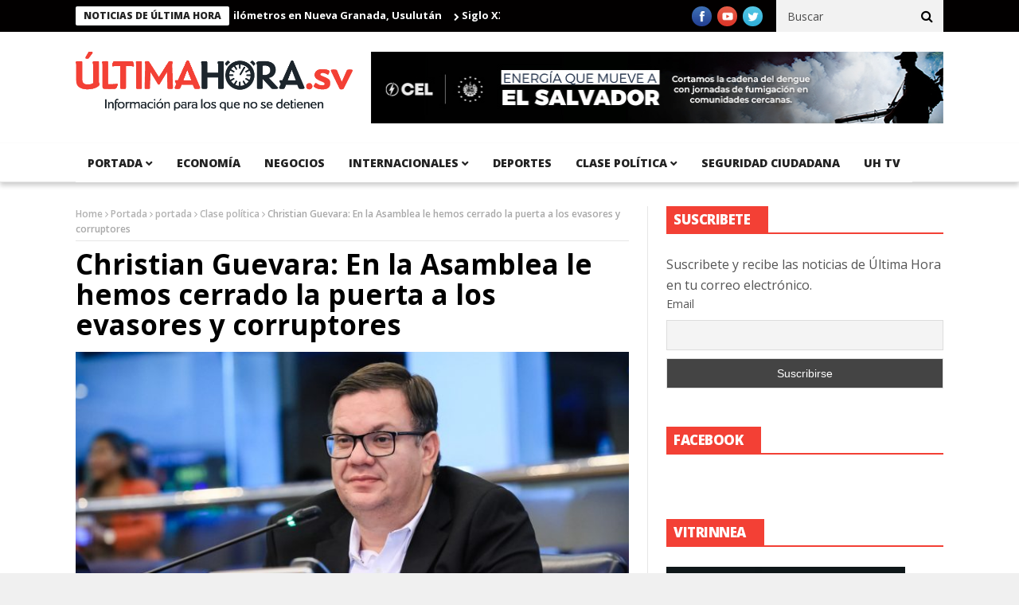

--- FILE ---
content_type: text/html; charset=UTF-8
request_url: https://ultimahora.sv/christian-guevara-en-la-asamblea-le-hemos-cerrado-la-puerta-a-los-evasores-y-corruptores/
body_size: 13208
content:
<!DOCTYPE html>
<!--[if lt IE 7 ]><html class="ie ie6" lang="es"> <![endif]-->
<!--[if IE 7 ]><html class="ie ie7" lang="es"> <![endif]-->
<!--[if IE 8 ]><html class="ie ie8" lang="es"> <![endif]-->
<!--[if IE 9 ]><html class="ie ie9" lang="es"> <![endif]-->
<!--[if !(IE)]><!--><html lang="es"> <!--<![endif]-->
<head>
      <!-- Basic Page Needs
  	  ================================================== -->
	<meta charset="UTF-8" />
	<meta http-equiv="content-type" content="text/html; charset=UTF-8">
	<meta name="google-site-verification" content="ZQJtqEXDtnLNfUq7NMh4SoV3UoObJSgKDNlNxYG2AZ4" />
    <meta property="fb:pages" content="1524382234487630">
    <title>Christian Guevara: En la Asamblea le hemos cerrado la puerta a los evasores y corruptores | </title>
        <!-- Mobile Specific Metas
  		================================================== -->
           <meta name="viewport" content="width=device-width, initial-scale=1.0">
        <!-- Favicons
        ================================================== -->
                    <link rel="shortcut icon" href="https://ultimahora.sv/wp-content/uploads/2016/10/faviconuh.png" type="image/x-icon" />       
    
				<meta property="og:image" content="https://ultimahora.sv/wp-content/uploads/2023/09/20230905_202725-1.jpg" />		
			<title>Christian Guevara: En la Asamblea le hemos cerrado la puerta a los evasores y corruptores</title>
<meta name='robots' content='max-image-preview:large' />
<link rel='dns-prefetch' href='//platform.twitter.com' />
<link rel='dns-prefetch' href='//fonts.googleapis.com' />
<link rel="alternate" type="application/rss+xml" title=" &raquo; Feed" href="https://ultimahora.sv/feed/" />
<script type="text/javascript">
window._wpemojiSettings = {"baseUrl":"https:\/\/s.w.org\/images\/core\/emoji\/14.0.0\/72x72\/","ext":".png","svgUrl":"https:\/\/s.w.org\/images\/core\/emoji\/14.0.0\/svg\/","svgExt":".svg","source":{"concatemoji":"https:\/\/ultimahora.sv\/wp-includes\/js\/wp-emoji-release.min.js?ver=6.2.8"}};
/*! This file is auto-generated */
!function(e,a,t){var n,r,o,i=a.createElement("canvas"),p=i.getContext&&i.getContext("2d");function s(e,t){p.clearRect(0,0,i.width,i.height),p.fillText(e,0,0);e=i.toDataURL();return p.clearRect(0,0,i.width,i.height),p.fillText(t,0,0),e===i.toDataURL()}function c(e){var t=a.createElement("script");t.src=e,t.defer=t.type="text/javascript",a.getElementsByTagName("head")[0].appendChild(t)}for(o=Array("flag","emoji"),t.supports={everything:!0,everythingExceptFlag:!0},r=0;r<o.length;r++)t.supports[o[r]]=function(e){if(p&&p.fillText)switch(p.textBaseline="top",p.font="600 32px Arial",e){case"flag":return s("\ud83c\udff3\ufe0f\u200d\u26a7\ufe0f","\ud83c\udff3\ufe0f\u200b\u26a7\ufe0f")?!1:!s("\ud83c\uddfa\ud83c\uddf3","\ud83c\uddfa\u200b\ud83c\uddf3")&&!s("\ud83c\udff4\udb40\udc67\udb40\udc62\udb40\udc65\udb40\udc6e\udb40\udc67\udb40\udc7f","\ud83c\udff4\u200b\udb40\udc67\u200b\udb40\udc62\u200b\udb40\udc65\u200b\udb40\udc6e\u200b\udb40\udc67\u200b\udb40\udc7f");case"emoji":return!s("\ud83e\udef1\ud83c\udffb\u200d\ud83e\udef2\ud83c\udfff","\ud83e\udef1\ud83c\udffb\u200b\ud83e\udef2\ud83c\udfff")}return!1}(o[r]),t.supports.everything=t.supports.everything&&t.supports[o[r]],"flag"!==o[r]&&(t.supports.everythingExceptFlag=t.supports.everythingExceptFlag&&t.supports[o[r]]);t.supports.everythingExceptFlag=t.supports.everythingExceptFlag&&!t.supports.flag,t.DOMReady=!1,t.readyCallback=function(){t.DOMReady=!0},t.supports.everything||(n=function(){t.readyCallback()},a.addEventListener?(a.addEventListener("DOMContentLoaded",n,!1),e.addEventListener("load",n,!1)):(e.attachEvent("onload",n),a.attachEvent("onreadystatechange",function(){"complete"===a.readyState&&t.readyCallback()})),(e=t.source||{}).concatemoji?c(e.concatemoji):e.wpemoji&&e.twemoji&&(c(e.twemoji),c(e.wpemoji)))}(window,document,window._wpemojiSettings);
</script>
<!-- ultimahora.sv is managing ads with Advanced Ads 1.23.2 – https://wpadvancedads.com/ --><script>
						advanced_ads_ready=function(){var fns=[],listener,doc=typeof document==="object"&&document,hack=doc&&doc.documentElement.doScroll,domContentLoaded="DOMContentLoaded",loaded=doc&&(hack?/^loaded|^c/:/^loaded|^i|^c/).test(doc.readyState);if(!loaded&&doc){listener=function(){doc.removeEventListener(domContentLoaded,listener);window.removeEventListener("load",listener);loaded=1;while(listener=fns.shift())listener()};doc.addEventListener(domContentLoaded,listener);window.addEventListener("load",listener)}return function(fn){loaded?setTimeout(fn,0):fns.push(fn)}}();
						</script>
		<style type="text/css">
img.wp-smiley,
img.emoji {
	display: inline !important;
	border: none !important;
	box-shadow: none !important;
	height: 1em !important;
	width: 1em !important;
	margin: 0 0.07em !important;
	vertical-align: -0.1em !important;
	background: none !important;
	padding: 0 !important;
}
</style>
	<link rel="stylesheet" type="text/css" href="https://ultimahora.sv/wp-content/cache/minify/1e7f1.css" media="all" />

<link rel='stylesheet' id='twb-open-sans-css' href='https://fonts.googleapis.com/css?family=Open+Sans%3A300%2C400%2C500%2C600%2C700%2C800&#038;display=swap&#038;ver=6.2.8' type='text/css' media='all' />
<link rel="stylesheet" type="text/css" href="https://ultimahora.sv/wp-content/cache/minify/16b4b.css" media="all" />



<style id='global-styles-inline-css' type='text/css'>
body{--wp--preset--color--black: #000000;--wp--preset--color--cyan-bluish-gray: #abb8c3;--wp--preset--color--white: #ffffff;--wp--preset--color--pale-pink: #f78da7;--wp--preset--color--vivid-red: #cf2e2e;--wp--preset--color--luminous-vivid-orange: #ff6900;--wp--preset--color--luminous-vivid-amber: #fcb900;--wp--preset--color--light-green-cyan: #7bdcb5;--wp--preset--color--vivid-green-cyan: #00d084;--wp--preset--color--pale-cyan-blue: #8ed1fc;--wp--preset--color--vivid-cyan-blue: #0693e3;--wp--preset--color--vivid-purple: #9b51e0;--wp--preset--gradient--vivid-cyan-blue-to-vivid-purple: linear-gradient(135deg,rgba(6,147,227,1) 0%,rgb(155,81,224) 100%);--wp--preset--gradient--light-green-cyan-to-vivid-green-cyan: linear-gradient(135deg,rgb(122,220,180) 0%,rgb(0,208,130) 100%);--wp--preset--gradient--luminous-vivid-amber-to-luminous-vivid-orange: linear-gradient(135deg,rgba(252,185,0,1) 0%,rgba(255,105,0,1) 100%);--wp--preset--gradient--luminous-vivid-orange-to-vivid-red: linear-gradient(135deg,rgba(255,105,0,1) 0%,rgb(207,46,46) 100%);--wp--preset--gradient--very-light-gray-to-cyan-bluish-gray: linear-gradient(135deg,rgb(238,238,238) 0%,rgb(169,184,195) 100%);--wp--preset--gradient--cool-to-warm-spectrum: linear-gradient(135deg,rgb(74,234,220) 0%,rgb(151,120,209) 20%,rgb(207,42,186) 40%,rgb(238,44,130) 60%,rgb(251,105,98) 80%,rgb(254,248,76) 100%);--wp--preset--gradient--blush-light-purple: linear-gradient(135deg,rgb(255,206,236) 0%,rgb(152,150,240) 100%);--wp--preset--gradient--blush-bordeaux: linear-gradient(135deg,rgb(254,205,165) 0%,rgb(254,45,45) 50%,rgb(107,0,62) 100%);--wp--preset--gradient--luminous-dusk: linear-gradient(135deg,rgb(255,203,112) 0%,rgb(199,81,192) 50%,rgb(65,88,208) 100%);--wp--preset--gradient--pale-ocean: linear-gradient(135deg,rgb(255,245,203) 0%,rgb(182,227,212) 50%,rgb(51,167,181) 100%);--wp--preset--gradient--electric-grass: linear-gradient(135deg,rgb(202,248,128) 0%,rgb(113,206,126) 100%);--wp--preset--gradient--midnight: linear-gradient(135deg,rgb(2,3,129) 0%,rgb(40,116,252) 100%);--wp--preset--duotone--dark-grayscale: url('#wp-duotone-dark-grayscale');--wp--preset--duotone--grayscale: url('#wp-duotone-grayscale');--wp--preset--duotone--purple-yellow: url('#wp-duotone-purple-yellow');--wp--preset--duotone--blue-red: url('#wp-duotone-blue-red');--wp--preset--duotone--midnight: url('#wp-duotone-midnight');--wp--preset--duotone--magenta-yellow: url('#wp-duotone-magenta-yellow');--wp--preset--duotone--purple-green: url('#wp-duotone-purple-green');--wp--preset--duotone--blue-orange: url('#wp-duotone-blue-orange');--wp--preset--font-size--small: 13px;--wp--preset--font-size--medium: 20px;--wp--preset--font-size--large: 36px;--wp--preset--font-size--x-large: 42px;--wp--preset--spacing--20: 0.44rem;--wp--preset--spacing--30: 0.67rem;--wp--preset--spacing--40: 1rem;--wp--preset--spacing--50: 1.5rem;--wp--preset--spacing--60: 2.25rem;--wp--preset--spacing--70: 3.38rem;--wp--preset--spacing--80: 5.06rem;--wp--preset--shadow--natural: 6px 6px 9px rgba(0, 0, 0, 0.2);--wp--preset--shadow--deep: 12px 12px 50px rgba(0, 0, 0, 0.4);--wp--preset--shadow--sharp: 6px 6px 0px rgba(0, 0, 0, 0.2);--wp--preset--shadow--outlined: 6px 6px 0px -3px rgba(255, 255, 255, 1), 6px 6px rgba(0, 0, 0, 1);--wp--preset--shadow--crisp: 6px 6px 0px rgba(0, 0, 0, 1);}:where(.is-layout-flex){gap: 0.5em;}body .is-layout-flow > .alignleft{float: left;margin-inline-start: 0;margin-inline-end: 2em;}body .is-layout-flow > .alignright{float: right;margin-inline-start: 2em;margin-inline-end: 0;}body .is-layout-flow > .aligncenter{margin-left: auto !important;margin-right: auto !important;}body .is-layout-constrained > .alignleft{float: left;margin-inline-start: 0;margin-inline-end: 2em;}body .is-layout-constrained > .alignright{float: right;margin-inline-start: 2em;margin-inline-end: 0;}body .is-layout-constrained > .aligncenter{margin-left: auto !important;margin-right: auto !important;}body .is-layout-constrained > :where(:not(.alignleft):not(.alignright):not(.alignfull)){max-width: var(--wp--style--global--content-size);margin-left: auto !important;margin-right: auto !important;}body .is-layout-constrained > .alignwide{max-width: var(--wp--style--global--wide-size);}body .is-layout-flex{display: flex;}body .is-layout-flex{flex-wrap: wrap;align-items: center;}body .is-layout-flex > *{margin: 0;}:where(.wp-block-columns.is-layout-flex){gap: 2em;}.has-black-color{color: var(--wp--preset--color--black) !important;}.has-cyan-bluish-gray-color{color: var(--wp--preset--color--cyan-bluish-gray) !important;}.has-white-color{color: var(--wp--preset--color--white) !important;}.has-pale-pink-color{color: var(--wp--preset--color--pale-pink) !important;}.has-vivid-red-color{color: var(--wp--preset--color--vivid-red) !important;}.has-luminous-vivid-orange-color{color: var(--wp--preset--color--luminous-vivid-orange) !important;}.has-luminous-vivid-amber-color{color: var(--wp--preset--color--luminous-vivid-amber) !important;}.has-light-green-cyan-color{color: var(--wp--preset--color--light-green-cyan) !important;}.has-vivid-green-cyan-color{color: var(--wp--preset--color--vivid-green-cyan) !important;}.has-pale-cyan-blue-color{color: var(--wp--preset--color--pale-cyan-blue) !important;}.has-vivid-cyan-blue-color{color: var(--wp--preset--color--vivid-cyan-blue) !important;}.has-vivid-purple-color{color: var(--wp--preset--color--vivid-purple) !important;}.has-black-background-color{background-color: var(--wp--preset--color--black) !important;}.has-cyan-bluish-gray-background-color{background-color: var(--wp--preset--color--cyan-bluish-gray) !important;}.has-white-background-color{background-color: var(--wp--preset--color--white) !important;}.has-pale-pink-background-color{background-color: var(--wp--preset--color--pale-pink) !important;}.has-vivid-red-background-color{background-color: var(--wp--preset--color--vivid-red) !important;}.has-luminous-vivid-orange-background-color{background-color: var(--wp--preset--color--luminous-vivid-orange) !important;}.has-luminous-vivid-amber-background-color{background-color: var(--wp--preset--color--luminous-vivid-amber) !important;}.has-light-green-cyan-background-color{background-color: var(--wp--preset--color--light-green-cyan) !important;}.has-vivid-green-cyan-background-color{background-color: var(--wp--preset--color--vivid-green-cyan) !important;}.has-pale-cyan-blue-background-color{background-color: var(--wp--preset--color--pale-cyan-blue) !important;}.has-vivid-cyan-blue-background-color{background-color: var(--wp--preset--color--vivid-cyan-blue) !important;}.has-vivid-purple-background-color{background-color: var(--wp--preset--color--vivid-purple) !important;}.has-black-border-color{border-color: var(--wp--preset--color--black) !important;}.has-cyan-bluish-gray-border-color{border-color: var(--wp--preset--color--cyan-bluish-gray) !important;}.has-white-border-color{border-color: var(--wp--preset--color--white) !important;}.has-pale-pink-border-color{border-color: var(--wp--preset--color--pale-pink) !important;}.has-vivid-red-border-color{border-color: var(--wp--preset--color--vivid-red) !important;}.has-luminous-vivid-orange-border-color{border-color: var(--wp--preset--color--luminous-vivid-orange) !important;}.has-luminous-vivid-amber-border-color{border-color: var(--wp--preset--color--luminous-vivid-amber) !important;}.has-light-green-cyan-border-color{border-color: var(--wp--preset--color--light-green-cyan) !important;}.has-vivid-green-cyan-border-color{border-color: var(--wp--preset--color--vivid-green-cyan) !important;}.has-pale-cyan-blue-border-color{border-color: var(--wp--preset--color--pale-cyan-blue) !important;}.has-vivid-cyan-blue-border-color{border-color: var(--wp--preset--color--vivid-cyan-blue) !important;}.has-vivid-purple-border-color{border-color: var(--wp--preset--color--vivid-purple) !important;}.has-vivid-cyan-blue-to-vivid-purple-gradient-background{background: var(--wp--preset--gradient--vivid-cyan-blue-to-vivid-purple) !important;}.has-light-green-cyan-to-vivid-green-cyan-gradient-background{background: var(--wp--preset--gradient--light-green-cyan-to-vivid-green-cyan) !important;}.has-luminous-vivid-amber-to-luminous-vivid-orange-gradient-background{background: var(--wp--preset--gradient--luminous-vivid-amber-to-luminous-vivid-orange) !important;}.has-luminous-vivid-orange-to-vivid-red-gradient-background{background: var(--wp--preset--gradient--luminous-vivid-orange-to-vivid-red) !important;}.has-very-light-gray-to-cyan-bluish-gray-gradient-background{background: var(--wp--preset--gradient--very-light-gray-to-cyan-bluish-gray) !important;}.has-cool-to-warm-spectrum-gradient-background{background: var(--wp--preset--gradient--cool-to-warm-spectrum) !important;}.has-blush-light-purple-gradient-background{background: var(--wp--preset--gradient--blush-light-purple) !important;}.has-blush-bordeaux-gradient-background{background: var(--wp--preset--gradient--blush-bordeaux) !important;}.has-luminous-dusk-gradient-background{background: var(--wp--preset--gradient--luminous-dusk) !important;}.has-pale-ocean-gradient-background{background: var(--wp--preset--gradient--pale-ocean) !important;}.has-electric-grass-gradient-background{background: var(--wp--preset--gradient--electric-grass) !important;}.has-midnight-gradient-background{background: var(--wp--preset--gradient--midnight) !important;}.has-small-font-size{font-size: var(--wp--preset--font-size--small) !important;}.has-medium-font-size{font-size: var(--wp--preset--font-size--medium) !important;}.has-large-font-size{font-size: var(--wp--preset--font-size--large) !important;}.has-x-large-font-size{font-size: var(--wp--preset--font-size--x-large) !important;}
.wp-block-navigation a:where(:not(.wp-element-button)){color: inherit;}
:where(.wp-block-columns.is-layout-flex){gap: 2em;}
.wp-block-pullquote{font-size: 1.5em;line-height: 1.6;}
</style>
<link rel="stylesheet" type="text/css" href="https://ultimahora.sv/wp-content/cache/minify/a03b1.css" media="all" />








<link rel='stylesheet' id='nanomag_fonts_url-css' href='//fonts.googleapis.com/css?family=Open+Sans%3A300%2C400%2C600%2C700%2C800%2C900%2C400italic%2C700italic%2C900italic%7COpen+Sans%3A300%2C400%2C600%2C700%2C800%2C900%2C400italic%2C700italic%2C900italic%7COpen+Sans%3A300%2C400%2C600%2C700%2C800%2C900%2C400italic%2C700italic%2C900italic%7COpen+Sans%3A300%2C400%2C600%2C700%2C800%2C900%2C400italic%2C700italic%2C900italic%7C&#038;subset=latin%2Clatin-ext%2Ccyrillic%2Ccyrillic-ext%2Cgreek%2Cgreek-ext%2Cvietnamese&#038;ver=1.0.0' type='text/css' media='all' />
<link rel="stylesheet" type="text/css" href="https://ultimahora.sv/wp-content/cache/minify/56573.css" media="all" />







<link rel='stylesheet' id='nanomag_custom-style-css' href='https://ultimahora.sv/wp-content/themes/nanomag/custom_style.php?ver=1.6' type='text/css' media='all' />
<link rel="stylesheet" type="text/css" href="https://ultimahora.sv/wp-content/cache/minify/de886.css" media="all" />

<script type='text/javascript' id='jquery-core-js-extra'>
/* <![CDATA[ */
var user_review_script = {"post_id":"283086","ajaxurl":"https:\/\/ultimahora.sv\/wp-admin\/admin-ajax.php"};
/* ]]> */
</script>
<script type="text/javascript" src="https://ultimahora.sv/wp-content/cache/minify/4a4fb.js"></script>



<script type='text/javascript' id='twbbwg-global-js-extra'>
/* <![CDATA[ */
var twb = {"nonce":"f7f87888b4","ajax_url":"https:\/\/ultimahora.sv\/wp-admin\/admin-ajax.php","plugin_url":"https:\/\/ultimahora.sv\/wp-content\/plugins\/photo-gallery\/booster","href":"https:\/\/ultimahora.sv\/wp-admin\/admin.php?page=twbbwg_photo-gallery"};
var twb = {"nonce":"f7f87888b4","ajax_url":"https:\/\/ultimahora.sv\/wp-admin\/admin-ajax.php","plugin_url":"https:\/\/ultimahora.sv\/wp-content\/plugins\/photo-gallery\/booster","href":"https:\/\/ultimahora.sv\/wp-admin\/admin.php?page=twbbwg_photo-gallery"};
/* ]]> */
</script>
<script type="text/javascript" src="https://ultimahora.sv/wp-content/cache/minify/1536c.js"></script>





<script type='text/javascript' id='bwg_frontend-js-extra'>
/* <![CDATA[ */
var bwg_objectsL10n = {"bwg_field_required":"este campo es obligatorio.","bwg_mail_validation":"Esta no es una direcci\u00f3n de correo electr\u00f3nico v\u00e1lida.","bwg_search_result":"No hay im\u00e1genes que coincidan con tu b\u00fasqueda.","bwg_select_tag":"Seleccionar la etiqueta","bwg_order_by":"Ordenar por","bwg_search":"Buscar","bwg_show_ecommerce":"Mostrar el comercio electr\u00f3nico","bwg_hide_ecommerce":"Ocultar el comercio electr\u00f3nico","bwg_show_comments":"Restaurar","bwg_hide_comments":"Ocultar comentarios","bwg_restore":"Restaurar","bwg_maximize":"Maximizar","bwg_fullscreen":"Pantalla completa","bwg_exit_fullscreen":"Salir de pantalla completa","bwg_search_tag":"BUSCAR...","bwg_tag_no_match":"No se han encontrado etiquetas","bwg_all_tags_selected":"Todas las etiquetas seleccionadas","bwg_tags_selected":"etiqueta seleccionada","play":"Reproducir","pause":"Pausa","is_pro":"","bwg_play":"Reproducir","bwg_pause":"Pausa","bwg_hide_info":"Anterior informaci\u00f3n","bwg_show_info":"Mostrar info","bwg_hide_rating":"Ocultar las valoraciones","bwg_show_rating":"Mostrar la valoraci\u00f3n","ok":"Aceptar","cancel":"Cancelar","select_all":"Seleccionar todo","lazy_load":"0","lazy_loader":"https:\/\/ultimahora.sv\/wp-content\/plugins\/photo-gallery\/images\/ajax_loader.png","front_ajax":"0","bwg_tag_see_all":"Ver todas las etiquetas","bwg_tag_see_less":"Ver menos etiquetas"};
/* ]]> */
</script>
<script type="text/javascript" src="https://ultimahora.sv/wp-content/cache/minify/0b6d0.js"></script>


<link rel="https://api.w.org/" href="https://ultimahora.sv/wp-json/" /><link rel="alternate" type="application/json" href="https://ultimahora.sv/wp-json/wp/v2/posts/283086" /><link rel="EditURI" type="application/rsd+xml" title="RSD" href="https://ultimahora.sv/xmlrpc.php?rsd" />
<link rel="wlwmanifest" type="application/wlwmanifest+xml" href="https://ultimahora.sv/wp-includes/wlwmanifest.xml" />
<meta name="generator" content="WordPress 6.2.8" />
<link rel="canonical" href="https://ultimahora.sv/christian-guevara-en-la-asamblea-le-hemos-cerrado-la-puerta-a-los-evasores-y-corruptores/" />
<link rel='shortlink' href='https://ultimahora.sv/?p=283086' />
<link rel="alternate" type="application/json+oembed" href="https://ultimahora.sv/wp-json/oembed/1.0/embed?url=https%3A%2F%2Fultimahora.sv%2Fchristian-guevara-en-la-asamblea-le-hemos-cerrado-la-puerta-a-los-evasores-y-corruptores%2F" />
<link rel="alternate" type="text/xml+oembed" href="https://ultimahora.sv/wp-json/oembed/1.0/embed?url=https%3A%2F%2Fultimahora.sv%2Fchristian-guevara-en-la-asamblea-le-hemos-cerrado-la-puerta-a-los-evasores-y-corruptores%2F&#038;format=xml" />
<!-- afb Instant Articles -->
			<meta property="fb:pages" content="1524382234487630" /><!--[if lt IE 9]><script src="http://html5shim.googlecode.com/svn/trunk/html5.js"></script><![endif]-->
    <meta name="twitter:widgets:link-color" content="#000000" /><meta name="twitter:widgets:border-color" content="#000000" /><meta name="twitter:partner" content="tfwp" />
<meta name="twitter:card" content="summary" /><meta name="twitter:title" content="Christian Guevara: En la Asamblea le hemos cerrado la puerta a los evasores y corruptores" /><meta name="twitter:site" content="@ultimahsv" /><meta name="twitter:description" content="El diputado y jefe de fracción de Nuevas Ideas, Christian Guevara, aseguró que en la Asamblea Legislativa continuarán combatiendo a los evasores y corruptos, reafirmando una vez más su compromiso por erradicar las prácticas ilegales de los gobiernos anteriores. &quot;Les dije como candidato que íbamos a cerrarle la puerta a los evasores y a los&hellip;" /><meta name="twitter:image" content="https://ultimahora.sv/wp-content/uploads/2023/09/20230905_202725-1.jpg" />
<!-- <script async src="//pagead2.googlesyndication.com/pagead/js/adsbygoogle.js"></script>
<script>
     (adsbygoogle = window.adsbygoogle || []).push({
          google_ad_client: "ca-pub-2104763040190014",
          enable_page_level_ads: true
     });
</script> -->
<script async src="https://pagead2.googlesyndication.com/pagead/js/adsbygoogle.js?client=ca-pub-9742836087147935"
     crossorigin="anonymous"></script>
	
	<script async src="https://pagead2.googlesyndication.com/pagead/js/adsbygoogle.js?client=ca-pub-3096748398401924"
     crossorigin="anonymous"></script><!-- end head -->
</head>
<body class="post-template-default single single-post postid-283086 single-format-standard magazine_default_layout aa-prefix-ultim-" itemscope="itemscope" itemtype="http://schema.org/WebPage">
   
<div id="sb-site" class="body_wraper_full">     			

        <!-- Start header -->

<!-- Header6 layout --> 

<header class="header-wraper theme_header_style_5">

<div class="header_top_wrapper">
<div class="row">
<div class="six columns header-top-left-bar">

              <div class="news_ticker_wrapper">
<div class="row">
<div class="twelve columns">
  <div id="ticker">
  <div class="tickerfloat_wrapper"><div class="tickerfloat">Noticias de Última Hora</div></div>
   <div class="marquee" id="mycrawler">
           
       <div>
        <span class="ticker_dot"><i class="fa fa-chevron-right"></i></span><a class="ticker_title" href="https://ultimahora.sv/dom-moderniza-calle-de-12-kilometros-en-nueva-granada-usulutan/">DOM moderniza calle de 12 kilómetros en Nueva Granada, Usulután</a>
      </div>

            
       <div>
        <span class="ticker_dot"><i class="fa fa-chevron-right"></i></span><a class="ticker_title" href="https://ultimahora.sv/siglo-xxi-presidente-bukele-tiene-respaldo-de-mas-del-90-de-la-poblacion/">Siglo XXI: Presidente Bukele tiene respaldo de más del 90 % de la población</a>
      </div>

            
       <div>
        <span class="ticker_dot"><i class="fa fa-chevron-right"></i></span><a class="ticker_title" href="https://ultimahora.sv/movimiento-de-carga-en-el-puerto-de-acajutla-crecio-11-2-durante-2025/">Movimiento de carga en el Puerto de Acajutla creció 11.2 % durante 2025</a>
      </div>

            
       <div>
        <span class="ticker_dot"><i class="fa fa-chevron-right"></i></span><a class="ticker_title" href="https://ultimahora.sv/mas-de-4000-familias-del-canton-los-toles-seran-beneficiadas-con-nuevas-vias/">Más de 4,000 familias del cantón Los Toles serán beneficiadas con nuevas vías</a>
      </div>

            
       <div>
        <span class="ticker_dot"><i class="fa fa-chevron-right"></i></span><a class="ticker_title" href="https://ultimahora.sv/ee-uu-congela-tramites-de-visa-de-migrantes-a-75-paises-el-salvador-ha-sido-excluido/">EE. UU. congela trámites de visa de migrantes a 75 países, El Salvador ha sido excluido</a>
      </div>

            
       <div>
        <span class="ticker_dot"><i class="fa fa-chevron-right"></i></span><a class="ticker_title" href="https://ultimahora.sv/dom-construye-moderna-escuela-en-canton-el-pezote-santa-ana-este/">DOM construye moderna escuela en cantón El Pezote, Santa Ana Este</a>
      </div>

            
       <div>
        <span class="ticker_dot"><i class="fa fa-chevron-right"></i></span><a class="ticker_title" href="https://ultimahora.sv/reconstruccion-del-parque-de-cara-sucia-beneficiara-a-mas-de-45-mil-habitantes/">Reconstrucción del parque de Cara Sucia beneficiará a más de 45 mil habitantes</a>
      </div>

            
       <div>
        <span class="ticker_dot"><i class="fa fa-chevron-right"></i></span><a class="ticker_title" href="https://ultimahora.sv/presidente-bukele-participa-en-colocacion-de-primera-piedra-en-mega-carcel-de-costa-rica/">Presidente Bukele participa en colocación de primera piedra en mega cárcel de Costa Rica</a>
      </div>

            
       <div>
        <span class="ticker_dot"><i class="fa fa-chevron-right"></i></span><a class="ticker_title" href="https://ultimahora.sv/red-de-agromercados-crecera-con-10-nuevas-plazas-para-impulsar-precios-accesibles-en-zonas-rurales/">Red de agromercados crecerá con 10 nuevas plazas para impulsar precios accesibles en zonas rurales</a>
      </div>

            
       <div>
        <span class="ticker_dot"><i class="fa fa-chevron-right"></i></span><a class="ticker_title" href="https://ultimahora.sv/siete-capturados-por-fraude-de-95-mil-contra-entidad-financiera-en-el-oriente-del-pais/">Siete capturados por fraude de $95 mil contra entidad financiera en el oriente del país</a>
      </div>

                
        </div>
        </div>
    
</div>

</div>
</div>
    
</div>

<div class="six columns header-top-right-bar">

<a class="open toggle-lef sb-toggle-left navbar-left" href="#nav">
        <div class="navicon-line"></div>
        <div class="navicon-line"></div>
        <div class="navicon-line"></div>
        </a>
      <div id="search_block_top">
    <form id="searchbox" action="https://ultimahora.sv/" method="GET" role="search">
        <p>
            <input type="text" id="search_query_top" name="s" class="search_query ac_input" value="" placeholder="Buscar">
           <button type="submit"><i class="fa fa-search"></i></button>
    </p>
    </form>
    <span>Search</span>
    <div class="clearfix"></div>
</div>


  
    <ul class="social-icons-list top-bar-social">
      <li><a href="https://www.facebook.com/ultimahsv" target="_blank"><img src="https://ultimahora.sv/wp-content/themes/nanomag/img/icons/facebook.png" alt="Facebook"></a></li>                    <li><a href="https://www.youtube.com/channel/UCxD1dNdPTM7LxkghZ_5wFrA" target="_blank"><img src="https://ultimahora.sv/wp-content/themes/nanomag/img/icons/youtube.png" alt="Youtube"></a></li>                    <li><a href="https://twitter.com/ultimahsv" target="_blank"><img src="https://ultimahora.sv/wp-content/themes/nanomag/img/icons/twitter.png" alt="Twitter"></a></li>                                                     </ul>  
      
<div class="clearfix"></div>
</div>

</div>
</div>

 
        
 <div class="header_main_wrapper"> 
        <div class="row">
    <div class="four columns header-top-left">
    
      <!-- begin logo -->
                           
                           
                                <a href="https://ultimahora.sv/">
                                                                           
                                        <img src="https://ultimahora.sv/wp-content/uploads/2016/09/logofront.png" alt="Un periódico con información para los que no se detienen" id="theme_logo_img" />
                                                                    </a>
                            
                            <!-- end logo -->
    </div>
        <div class="eight columns header-top-right">  
  
<figure class="wp-block-image size-full"><img decoding="async" loading="lazy" width="728" height="90" src="https://ultimahora.sv/wp-content/uploads/2025/05/CEL-EMES-728x90-2.jpg" alt="" class="wp-image-300426" srcset="https://ultimahora.sv/wp-content/uploads/2025/05/CEL-EMES-728x90-2.jpg 728w, https://ultimahora.sv/wp-content/uploads/2025/05/CEL-EMES-728x90-2-300x37.jpg 300w" sizes="(max-width: 728px) 100vw, 728px" /></figure>
    </div>
        
</div>

</div>

                
<!-- end header, logo, top ads -->

              
<!-- Start Main menu -->
<div id="menu_wrapper" class="menu_wrapper ">
<div class="menu_border_top_full"></div>
<div class="row">
    <div class="main_menu twelve columns"> 
        <div class="menu_border_top"></div>
                            <!-- main menu -->
                           
  <div class="menu-primary-container main-menu">
<ul id="mainmenu" class="sf-menu"><li id="menu-item-17" class="megamenu columns-3 color-2 menu-item menu-item-type-taxonomy menu-item-object-category current-post-ancestor menu-item-has-children"><a href="https://ultimahora.sv/category/portada/portada-portada/">portada<span class="border-menu"></span></a><ul class="sub-menu">	<li id="menu-item-20" class="megamenu columns-3 color-2 menu-item menu-item-type-taxonomy menu-item-object-category"><a href="https://ultimahora.sv/category/portada/portada-portada/politica/">Política<span class="border-menu"></span></a></li>

					</ul></li>
<li id="menu-item-14" class="megamenu columns-3 color-2 menu-item menu-item-type-taxonomy menu-item-object-category"><a href="https://ultimahora.sv/category/economia/">Economía<span class="border-menu"></span></a></li>
<li id="menu-item-7913" class="menu-item menu-item-type-taxonomy menu-item-object-category"><a href="https://ultimahora.sv/category/negocios/">Negocios<span class="border-menu"></span></a></li>
<li id="menu-item-16" class="megamenu columns-3 color-2 menu-item menu-item-type-taxonomy menu-item-object-category menu-item-has-children"><a href="https://ultimahora.sv/category/internacionales/">Internacionales<span class="border-menu"></span></a><ul class="sub-menu">	<li id="menu-item-25" class="megamenu columns-3 color-2 menu-item menu-item-type-taxonomy menu-item-object-category"><a href="https://ultimahora.sv/category/internacionales/entretenimiento/">Entretenimiento<span class="border-menu"></span></a></li>
	<li id="menu-item-22" class="megamenu columns-3 color-2 menu-item menu-item-type-taxonomy menu-item-object-category"><a href="https://ultimahora.sv/category/internacionales/tecnologia/">Tecnología<span class="border-menu"></span></a></li>

					</ul></li>
<li id="menu-item-24" class="megamenu columns-3 color-2 menu-item menu-item-type-taxonomy menu-item-object-category"><a href="https://ultimahora.sv/category/internacionales/deportes/">Deportes<span class="border-menu"></span></a></li>
<li id="menu-item-13" class="megamenu columns-3 color-2 menu-item menu-item-type-taxonomy menu-item-object-category current-post-ancestor current-menu-parent current-post-parent menu-item-has-children"><a href="https://ultimahora.sv/category/portada/portada-portada/clase-politica/">Clase política<span class="border-menu"></span></a><ul class="sub-menu">	<li id="menu-item-15" class="megamenu columns-3 color-2 menu-item menu-item-type-taxonomy menu-item-object-category"><a href="https://ultimahora.sv/category/editoriales/">Editoriales<span class="border-menu"></span></a></li>
	<li id="menu-item-23" class="megamenu columns-3 color-2 menu-item menu-item-type-taxonomy menu-item-object-category"><a href="https://ultimahora.sv/category/editoriales/especiales/">Especiales<span class="border-menu"></span></a></li>
	<li id="menu-item-26" class="megamenu columns-3 color-2 menu-item menu-item-type-taxonomy menu-item-object-category"><a href="https://ultimahora.sv/category/portada/portada-portada/clase-politica/encuestas/">Encuestas<span class="border-menu"></span></a></li>

					</ul></li>
<li id="menu-item-18" class="megamenu columns-3 color-2 menu-item menu-item-type-taxonomy menu-item-object-category"><a href="https://ultimahora.sv/category/seguridad-ciudadana/">Seguridad ciudadana<span class="border-menu"></span></a></li>
<li id="menu-item-66763" class="menu-item menu-item-type-post_type menu-item-object-page"><a href="https://ultimahora.sv/tv/">UH TV<span class="border-menu"></span></a></li>
</ul><div class="clearfix"></div>
</div>                             
                            <!-- end main menu -->                                                                                   
                        </div>                                           
                    </div>   
                    </div>
            </header>



  
<div id="content_nav">
        <div id="nav">
        <ul id="mobile_menu_slide" class="menu_moble_slide"><li class="megamenu columns-3 color-2 menu-item menu-item-type-taxonomy menu-item-object-category current-post-ancestor menu-item-has-children menu-item-17"><a href="https://ultimahora.sv/category/portada/portada-portada/">portada<span class="border-menu"></span></a>
<ul class="sub-menu">
	<li class="megamenu columns-3 color-2 menu-item menu-item-type-taxonomy menu-item-object-category menu-item-20"><a href="https://ultimahora.sv/category/portada/portada-portada/politica/">Política<span class="border-menu"></span></a></li>
</ul>
</li>
<li class="megamenu columns-3 color-2 menu-item menu-item-type-taxonomy menu-item-object-category menu-item-14"><a href="https://ultimahora.sv/category/economia/">Economía<span class="border-menu"></span></a></li>
<li class="menu-item menu-item-type-taxonomy menu-item-object-category menu-item-7913"><a href="https://ultimahora.sv/category/negocios/">Negocios<span class="border-menu"></span></a></li>
<li class="megamenu columns-3 color-2 menu-item menu-item-type-taxonomy menu-item-object-category menu-item-has-children menu-item-16"><a href="https://ultimahora.sv/category/internacionales/">Internacionales<span class="border-menu"></span></a>
<ul class="sub-menu">
	<li class="megamenu columns-3 color-2 menu-item menu-item-type-taxonomy menu-item-object-category menu-item-25"><a href="https://ultimahora.sv/category/internacionales/entretenimiento/">Entretenimiento<span class="border-menu"></span></a></li>
	<li class="megamenu columns-3 color-2 menu-item menu-item-type-taxonomy menu-item-object-category menu-item-22"><a href="https://ultimahora.sv/category/internacionales/tecnologia/">Tecnología<span class="border-menu"></span></a></li>
</ul>
</li>
<li class="megamenu columns-3 color-2 menu-item menu-item-type-taxonomy menu-item-object-category menu-item-24"><a href="https://ultimahora.sv/category/internacionales/deportes/">Deportes<span class="border-menu"></span></a></li>
<li class="megamenu columns-3 color-2 menu-item menu-item-type-taxonomy menu-item-object-category current-post-ancestor current-menu-parent current-post-parent menu-item-has-children menu-item-13"><a href="https://ultimahora.sv/category/portada/portada-portada/clase-politica/">Clase política<span class="border-menu"></span></a>
<ul class="sub-menu">
	<li class="megamenu columns-3 color-2 menu-item menu-item-type-taxonomy menu-item-object-category menu-item-15"><a href="https://ultimahora.sv/category/editoriales/">Editoriales<span class="border-menu"></span></a></li>
	<li class="megamenu columns-3 color-2 menu-item menu-item-type-taxonomy menu-item-object-category menu-item-23"><a href="https://ultimahora.sv/category/editoriales/especiales/">Especiales<span class="border-menu"></span></a></li>
	<li class="megamenu columns-3 color-2 menu-item menu-item-type-taxonomy menu-item-object-category menu-item-26"><a href="https://ultimahora.sv/category/portada/portada-portada/clase-politica/encuestas/">Encuestas<span class="border-menu"></span></a></li>
</ul>
</li>
<li class="megamenu columns-3 color-2 menu-item menu-item-type-taxonomy menu-item-object-category menu-item-18"><a href="https://ultimahora.sv/category/seguridad-ciudadana/">Seguridad ciudadana<span class="border-menu"></span></a></li>
<li class="menu-item menu-item-type-post_type menu-item-object-page menu-item-66763"><a href="https://ultimahora.sv/tv/">UH TV<span class="border-menu"></span></a></li>
</ul>   </div>
    </div>             
<!-- begin content -->            
<section id="content_main" class="clearfix">
    <div class="row main_content">
        <div class="content_wraper three_columns_container">
            <div class="eight content_display_col1 columns" id="content">
                <div class="widget_container content_page"> 
                    <!-- start post -->
                    <div class="post-283086 post type-post status-publish format-standard has-post-thumbnail hentry category-clase-politica category-lo-ultimo" id="post-283086" itemscope="" itemtype="http://schema.org/Review">
                                                
                            <div class="breadcrumbs_options"><a href="https://ultimahora.sv">Home</a> <i class="fa fa-angle-right"></i> <a href="https://ultimahora.sv/category/portada/">Portada</a> <i class="fa fa-angle-right"></i> <a href="https://ultimahora.sv/category/portada/portada-portada/">portada</a> <i class="fa fa-angle-right"></i> <a href="https://ultimahora.sv/category/portada/portada-portada/clase-politica/">Clase política</a> <i class="fa fa-angle-right"></i> <span class="current">Christian Guevara: En la Asamblea le hemos cerrado la puerta a los evasores y corruptores</span></div>                                <h1 itemprop="name" class="entry-title single-post-title heading_post_title" style="margin: 10px 0 !important;">Christian Guevara: En la Asamblea le hemos cerrado la puerta a los evasores y corruptores</h1>
                                <div class="single_post_format">
<div class="single_post_format_image">
    <img width="735" height="400" src="https://ultimahora.sv/wp-content/uploads/2023/09/20230905_202725-1-735x400.jpg" class="attachment-slider-feature size-slider-feature wp-post-image" alt="" decoding="async" /></div>   
</div>                            
                        <div class="single_post_title heading_post_title">
                            <span class="meta-category-small"><a class="post-category-color-text" style="background: !important" href="https://ultimahora.sv/category/portada/portada-portada/clase-politica/">Clase política</a><a class="post-category-color-text" style="background:#5b8fbf !important" href="https://ultimahora.sv/category/lo-ultimo/">Lo último</a></span>

                                <p class="post-meta meta-main-img"><span class="post-date updated">Sep 12, 2023, 21:46 pm</span></p>                                <span class="view_love_wrapper">
                                                                <div class="love_this_post_meta"><a href="#" class="jm-post-like" data-post_id="283086" title="Like"><i class="fa fa-heart-o"></i>0</a></div>                                </span>
                               </div>
                               
                               <div class="clearfix"></div>
                               
                               
                                <style>
				.auth {
    					background: #F9F9F9;
    					border: none;
    					padding: 10px;
    					margin-bottom: 20px;
    					min-height: auto !important; 
    					float: left;
    					width: 100%;
    					padding-bottom: 0px;
				}
				.auth p{
					font-size:0.9rem;
					padding-top:5px;
				}
				.author-info .author-avatar {
    					float: left !important;
    					margin-right: 0.5rem;
				}
				</style>
			             
                                <div class="auth">
                                    <div class="author-info">                                       
                                        <div class="author-avatar"><img src="https://ultimahora.sv/wp-content/uploads/2017/02/15826491_1806919289567255_1811610466825399878_n.jpg" width="36px" /></div> 
                                        <div class="author-name">
                                            <p>Por Redacción UH</p>
                                        </div>
                                    </div>
                                </div>
                                                                

                                <div class="post_content">
<p>El diputado y jefe de fracción de Nuevas Ideas, Christian Guevara, aseguró que en la Asamblea Legislativa continuarán combatiendo a los evasores y corruptos, reafirmando una vez más su compromiso por erradicar las prácticas ilegales de los gobiernos anteriores.</p>



<p>«Les dije como candidato que íbamos a cerrarle la puerta a los evasores y a los corruptores, que desde la Asamblea, ningún decreto a lo sastre, hecho a la medida de unos pocos», aseveró el legislador.</p>



<p>Durante las administraciones de ARENA-FMLN, favorecieron a empresarios afines a estas cúpulas permitiéndoles evadir sus responsabilidades tributarias, caso contrario al Gobierno actual que ha logrado incrementar los ingresos alcanzando los $103.9 millones de dólares que serán utilizados para el beneficio de la población salvadoreña.</p>



<p><div class="twitter-tweet"><blockquote class="twitter-tweet" data-lang="es"><p lang="es" dir="ltr">Les dije como candidato que íbamos a cerrarle la puerta a los evasores y a los corruptores, que desde la Asamblea, ningún decreto a lo sastre, hecho a la medida de unos pocos.<br><br>Y hemos cumplido 🇸🇻 <a href="https://t.co/ZiVkdLCRG5">pic.twitter.com/ZiVkdLCRG5</a></p>&mdash; Christian Guevara 🇸🇻 (@ChrisGuevaraG) <a href="https://twitter.com/ChrisGuevaraG/status/1701580043875492190?ref_src=twsrc%5Etfw">12 de septiembre de 2023</a></blockquote></div></p>
</div> 
						
						      
                                <div class="post_content">

						</div>
                                   
                                
                                
                                <hr class="none" />
                                                                 <div class="tag-cat">                                                               
                                                                                             
                                </div>
                                                            
              <div class="clearfix"></div>
                                
                          
                          
                            <div class="share-post">
        <ul class="blog-share-socials">
        <li class="facebook">
          <a title="Facebook" href="https://www.facebook.com/share.php?u=https://ultimahora.sv/christian-guevara-en-la-asamblea-le-hemos-cerrado-la-puerta-a-los-evasores-y-corruptores/" target="_blank"><i class="fa fa-facebook"></i>Facebook</a>
        </li>
        <li class="twitter">
          <a title="Twitter" href="https://twitter.com/home?status=Christian Guevara: En la Asamblea le hemos cerrado la puerta a los evasores y corruptores%20-%20https://ultimahora.sv/christian-guevara-en-la-asamblea-le-hemos-cerrado-la-puerta-a-los-evasores-y-corruptores/" target="_blank"><i class="fa fa-twitter"></i>Twitter</a>
        </li> 
        <li class="googleplus">
          <a title="Google Plus"  href="https://plus.google.com/share?url=https://ultimahora.sv/christian-guevara-en-la-asamblea-le-hemos-cerrado-la-puerta-a-los-evasores-y-corruptores/" target="_blank"><i class="fa fa-google-plus"></i>Google+</a>
        </li>
        <li class="linkedin">
          <a title="LinkedIn"  href="http://www.linkedin.com/shareArticle?mini=true&url=https://ultimahora.sv/christian-guevara-en-la-asamblea-le-hemos-cerrado-la-puerta-a-los-evasores-y-corruptores/&title=Christian Guevara: En la Asamblea le hemos cerrado la puerta a los evasores y corruptores" target="_blank"><i class="fa fa-linkedin"></i>Linkedin</a>
        </li>
        <li class="tumblr">
          <a title="Tumblr" href="https://www.tumblr.com/share/link?url=https://ultimahora.sv/christian-guevara-en-la-asamblea-le-hemos-cerrado-la-puerta-a-los-evasores-y-corruptores/&name=Christian Guevara: En la Asamblea le hemos cerrado la puerta a los evasores y corruptores" target="_blank"><i class="fa fa-tumblr"></i>Tumblr</a>
        </li>
        <li class="pinterest">
          <a title="Pinterest" href="https://pinterest.com/pin/create/button/?url=https://ultimahora.sv/christian-guevara-en-la-asamblea-le-hemos-cerrado-la-puerta-a-los-evasores-y-corruptores/&media=https://ultimahora.sv/wp-content/uploads/2023/09/20230905_202725-1-670x470.jpg" target="_blank"><i class="fa fa-pinterest"></i>Pinterest</a>
        </li>
        <li class="mail">
          <a title="Mail" href="/cdn-cgi/l/email-protection#[base64]" target="_blank"><i class="fa fa-paper-plane"></i>Mail</a>
        </li>
    </ul>

             <div class="clearfix"></div>
             
              </div>
                            
                           
                            <div class="postnav">
                                       
                            <span class="left">
                                                                   <i class="fa fa-angle-double-left"></i>
                                    <a href="https://ultimahora.sv/alexia-rivas-un-pais-seguro-y-en-paz-es-el-nuevo-el-salvador/" id="prepost"><span>Publicaciones Anteriores</span>Alexia Rivas: Un país seguro y en paz es el nuevo El Salvador</a>

                                                                </span>
                                
                                <span class="right">

                                                                    <i class="fa fa-angle-double-right"></i>
                                    <a href="https://ultimahora.sv/emir-de-qatar-llega-a-el-salvador-para-sostener-encuentro-con-el-presidente-bukele/" id="nextpost"><span>Siguiente Publicar</span>Emir de Qatar llega a El Salvador para sostener encuentro con el Presidente Bukele</a>
                                                                </span>
                                
                                
                                
                            </div>
               
                            <hr class="none">
                        
                        
                            
                             
                            
                                                        
                                            

                  
   
                    <div class="related-posts">
                      
                      <div class="widget-title"><h2>artículos relacionados</h2></div>
                      <div class="clearfix"></div>
                       

                                                    

                            <div class="feature-four-column medium-four-columns ">     
    <div class="image_post feature-item">
                   <a  href="https://ultimahora.sv/dom-moderniza-calle-de-12-kilometros-en-nueva-granada-usulutan/" class="feature-link" title="DOM moderniza calle de 12 kilómetros en Nueva Granada, Usulután">              
<img width="400" height="260" src="https://ultimahora.sv/wp-content/uploads/2026/01/granada-400x260.jpeg" class="attachment-medium-feature size-medium-feature wp-post-image" alt="" decoding="async" loading="lazy" /></a>
                     </div>
 <h3 class="image-post-title columns_post"><a href="https://ultimahora.sv/dom-moderniza-calle-de-12-kilometros-en-nueva-granada-usulutan/">DOM moderniza calle de 12 kilómetros en Nueva Granada, Usulután</a></h3>      
    </div>


                                                        

                            <div class="feature-four-column medium-four-columns ">     
    <div class="image_post feature-item">
                   <a  href="https://ultimahora.sv/el-salvador-mercado-de-valores-crecio-7-2-hasta-noviembre-de-2025/" class="feature-link" title="El Salvador: Mercado de valores creció 7.2 % hasta noviembre de 2025">              
<img width="400" height="260" src="https://ultimahora.sv/wp-content/uploads/2025/10/remesas_dinero.jpg_1902800913-400x260.jpg" class="attachment-medium-feature size-medium-feature wp-post-image" alt="" decoding="async" loading="lazy" /></a>
                     </div>
 <h3 class="image-post-title columns_post"><a href="https://ultimahora.sv/el-salvador-mercado-de-valores-crecio-7-2-hasta-noviembre-de-2025/">El Salvador: Mercado de valores creció 7.2 % hasta noviembre de 2025</a></h3>      
    </div>


                                                        

                            <div class="last-post-related feature-four-column medium-four-columns ">     
    <div class="image_post feature-item">
                   <a  href="https://ultimahora.sv/siglo-xxi-presidente-bukele-tiene-respaldo-de-mas-del-90-de-la-poblacion/" class="feature-link" title="Siglo XXI: Presidente Bukele tiene respaldo de más del 90 % de la población">              
<img width="400" height="260" src="https://ultimahora.sv/wp-content/uploads/2025/10/nayib-b-400x260.jpg" class="attachment-medium-feature size-medium-feature wp-post-image" alt="" decoding="async" loading="lazy" /></a>
                     </div>
 <h3 class="image-post-title columns_post"><a href="https://ultimahora.sv/siglo-xxi-presidente-bukele-tiene-respaldo-de-mas-del-90-de-la-poblacion/">Siglo XXI: Presidente Bukele tiene respaldo de más del 90 % de la población</a></h3>      
    </div>


                            
                    </div>                  
              					<hr class="none" />
                    <!-- comment -->
                                        
                    </div>
                  <!-- end post --> 
        <div class="brack_space"></div>
        </div>
        </div>
          <!-- Start sidebar -->
                    <!-- end sidebar -->

          <!-- Start sidebar -->
          <div class="four columns content_display_col3" id="sidebar"><div id="newsletterwidget-2" class="widget widget_newsletterwidget"><div class="widget-title"><h2>Suscribete</h2></div>Suscribete y recibe las noticias de Última Hora en tu correo electrónico.<div class="tnp tnp-widget"><form method="post" action="https://ultimahora.sv/?na=s" onsubmit="return newsletter_check(this)">

<input type="hidden" name="nlang" value="">
<input type="hidden" name="nr" value="widget">
<input type='hidden' name='nl[]' value='0'>
<div class="tnp-field tnp-field-email"><label>Email</label><input class="tnp-email" type="email" name="ne" required></div>
<div class="tnp-field tnp-field-button"><input class="tnp-submit" type="submit" value="Suscribirse">
</div>
</form>
</div>
<div class="margin-bottom"></div></div><div id="jellywp_fb_likebox_widget-4" class="widget fblikebox_widget">			<div class="widget-title"><h2>Facebook</h2></div>
<div class="widget_container">   
<div id="fb-root"></div>
<script data-cfasync="false" src="/cdn-cgi/scripts/5c5dd728/cloudflare-static/email-decode.min.js"></script><script>(function(d, s, id) {
  var js, fjs = d.getElementsByTagName(s)[0];
  if (d.getElementById(id)) return;
  js = d.createElement(s); js.id = id;
  js.src = "//connect.facebook.net/es_LA/all.js#xfbml=1";
  fjs.parentNode.insertBefore(js, fjs);
}(document, 'script', 'facebook-jssdk'));</script>
			

					<div class="fb-like-box" data-href="https://www.facebook.com/ultimahsv/"  data-show-faces="true"  data-stream="false" data-header="true"></div>
	
     <div class="clear"></div>
    </div>
    				

			<div class="margin-bottom"></div></div><div id="media_image-3" class="widget widget_media_image"><div class="widget-title"><h2>VITRINNEA</h2></div><a href="https://vitrinnea.com/?utm_source=ultimahora&#038;utm_medium=referral&#038;utm_campaign=awareness_media"><img width="300" height="300" src="https://ultimahora.sv/wp-content/uploads/2022/02/BANNER-3-300x300.jpeg" class="image wp-image-254839  attachment-medium size-medium" alt="" decoding="async" loading="lazy" style="max-width: 100%; height: auto;" srcset="https://ultimahora.sv/wp-content/uploads/2022/02/BANNER-3-300x300.jpeg 300w, https://ultimahora.sv/wp-content/uploads/2022/02/BANNER-3-150x150.jpeg 150w, https://ultimahora.sv/wp-content/uploads/2022/02/BANNER-3.jpeg 512w" sizes="(max-width: 300px) 100vw, 300px" /></a><div class="margin-bottom"></div></div><div id="custom_html-3" class="widget_text widget widget_custom_html"><div class="textwidget custom-html-widget"></div><div class="margin-bottom"></div></div><div id="twitter-follow-2" class="widget widget_twitter-follow"><div class="twitter-follow"><a href="https://twitter.com/intent/follow?screen_name=ultimahsv" class="twitter-follow-button" data-size="large">Seguir a @ultimahsv</a></div><div class="margin-bottom"></div></div></div>          <!-- end sidebar -->
          
       
        
</div>    
</div>
 </section>
<!-- end content --> 
<!-- Start footer -->
<footer id="footer-container">

    <div class="footer-columns">
        <div class="row">
                        <div class="four columns"><div id="text-5" class="widget widget_text">			<div class="textwidget"><div style="text-align:center"><img src="https://ultimahora.sv/wp-content/uploads/2016/09/footerlogo.png"></img></div>
<p>Última Hora SV ® 2016</p></div>
		</div></div>
            <div class="four columns"></div>
                                    <div class="four columns"><div id="nav_menu-2" class="widget widget_nav_menu"><div class="menu-footer-container"><ul id="menu-footer" class="menu"><li class="menu-item menu-item-type-post_type menu-item-object-page menu-item-708"><a href="https://ultimahora.sv/contacto/">Contacto</a></li>
</ul></div></div>		<div class="widget">

				
		
			<div class="social_icons_widget">
			<ul class="social-icons-list-widget">
      <li><a href="https://www.facebook.com/ultimahsv" target="_blank"><img src="https://ultimahora.sv/wp-content/themes/nanomag/img/icons/facebook.png" alt="Facebook"></a></li>                    <li><a href="https://www.youtube.com/channel/UCxD1dNdPTM7LxkghZ_5wFrA" target="_blank"><img src="https://ultimahora.sv/wp-content/themes/nanomag/img/icons/youtube.png" alt="Youtube"></a></li>                         <li><a href="https://twitter.com/ultimahsv" target="_blank"><img src="https://ultimahora.sv/wp-content/themes/nanomag/img/icons/twitter.png" alt="Twitter"></a></li>                                                 </ul> 
			</div>
		</div>
		</div>
     		        </div>
    </div>
          
</footer>
<!-- End footer -->
</div>
<div id="go-top"><a href="#go-top"><i class="fa fa-chevron-up"></i></a></div>
<!-- YouTube Channel 3 --><script type="text/javascript">function ytc_init_MPAU() {jQuery('.ytc-lightbox').magnificPopupAU({disableOn:320,type:'iframe',mainClass:'ytc-mfp-lightbox',removalDelay:160,preloader:false,fixedContentPos:false});}jQuery(window).on('load',function(){ytc_init_MPAU();});jQuery(document).ajaxComplete(function(){ytc_init_MPAU();});</script><link rel="stylesheet" type="text/css" href="https://ultimahora.sv/wp-content/cache/minify/eca8b.css" media="all" />

<script type="text/javascript" src="https://ultimahora.sv/wp-content/cache/minify/f627d.js"></script>

<script type='text/javascript' id='jm_like_post-js-extra'>
/* <![CDATA[ */
var ajax_var = {"url":"https:\/\/ultimahora.sv\/wp-admin\/admin-ajax.php","nonce":"7a3c043990"};
/* ]]> */
</script>
<script type="text/javascript" src="https://ultimahora.sv/wp-content/cache/minify/4c203.js"></script>

<script type='text/javascript' id='contact-form-7-js-extra'>
/* <![CDATA[ */
var wpcf7 = {"apiSettings":{"root":"https:\/\/ultimahora.sv\/wp-json\/contact-form-7\/v1","namespace":"contact-form-7\/v1"},"cached":"1"};
/* ]]> */
</script>

















<script type="text/javascript" src="https://ultimahora.sv/wp-content/cache/minify/9f6c8.js"></script>

<script type='text/javascript' id='author-tracking-js-extra'>
/* <![CDATA[ */
var author = {"name":"RU"};
/* ]]> */
</script>
<script type="text/javascript" src="https://ultimahora.sv/wp-content/cache/minify/a9198.js"></script>

<script type='text/javascript' id='twitter-wjs-js-extra'>
/* <![CDATA[ */
window.twttr=(function(w){t=w.twttr||{};t._e=[];t.ready=function(f){t._e.push(f);};return t;}(window));
/* ]]> */
</script>
<script type="text/javascript" id="twitter-wjs" async defer src="https://platform.twitter.com/widgets.js" charset="utf-8"></script>
<script type='text/javascript' id='newsletter-subscription-js-extra'>
/* <![CDATA[ */
var newsletter = {"messages":{"email_error":"Email address is not correct","name_error":"Name is required","surname_error":"Last name is required","privacy_error":"You must accept the privacy policy"},"profile_max":"20"};
/* ]]> */
</script>
<script type="text/javascript" src="https://ultimahora.sv/wp-content/cache/minify/dc9a3.js"></script>

<script defer src="https://static.cloudflareinsights.com/beacon.min.js/vcd15cbe7772f49c399c6a5babf22c1241717689176015" integrity="sha512-ZpsOmlRQV6y907TI0dKBHq9Md29nnaEIPlkf84rnaERnq6zvWvPUqr2ft8M1aS28oN72PdrCzSjY4U6VaAw1EQ==" data-cf-beacon='{"version":"2024.11.0","token":"8578002e47a043cdb4567d2f7a3df9e7","r":1,"server_timing":{"name":{"cfCacheStatus":true,"cfEdge":true,"cfExtPri":true,"cfL4":true,"cfOrigin":true,"cfSpeedBrain":true},"location_startswith":null}}' crossorigin="anonymous"></script>
</body>
</html>


<!--
Performance optimized by W3 Total Cache. Learn more: https://www.w3-edge.com/products/

Almacenamiento en caché de objetos 141/174 objetos que utilizan disk
Page Caching using disk: enhanced (SSL caching disabled) 
Minimizado usando disk
Caching de base de datos 2/19 consultas en 1.921 segundos usando disk

Served from: ultimahora.sv @ 2026-01-18 21:49:48 by W3 Total Cache
-->

--- FILE ---
content_type: text/html; charset=utf-8
request_url: https://www.google.com/recaptcha/api2/aframe
body_size: 268
content:
<!DOCTYPE HTML><html><head><meta http-equiv="content-type" content="text/html; charset=UTF-8"></head><body><script nonce="Gx5y-2Cx52vMQH1O8bwAow">/** Anti-fraud and anti-abuse applications only. See google.com/recaptcha */ try{var clients={'sodar':'https://pagead2.googlesyndication.com/pagead/sodar?'};window.addEventListener("message",function(a){try{if(a.source===window.parent){var b=JSON.parse(a.data);var c=clients[b['id']];if(c){var d=document.createElement('img');d.src=c+b['params']+'&rc='+(localStorage.getItem("rc::a")?sessionStorage.getItem("rc::b"):"");window.document.body.appendChild(d);sessionStorage.setItem("rc::e",parseInt(sessionStorage.getItem("rc::e")||0)+1);localStorage.setItem("rc::h",'1768794592442');}}}catch(b){}});window.parent.postMessage("_grecaptcha_ready", "*");}catch(b){}</script></body></html>

--- FILE ---
content_type: application/x-javascript; charset=utf-8
request_url: https://ultimahora.sv/wp-content/cache/minify/4c203.js
body_size: 8
content:
jQuery(document).ready(function(){jQuery('body').on('click','.jm-post-like',function(event){event.preventDefault();heart=jQuery(this);post_id=heart.data("post_id");heart.html("<i class='fa fa-heart'></i><i class='fa fa-cog fa-spin'></i>");jQuery.ajax({type:"post",url:ajax_var.url,data:"action=jm-post-like&nonce="+ajax_var.nonce+"&jm_post_like=&post_id="+post_id,success:function(count){if(count.indexOf("already")!==-1)
{var lecount=count.replace("already","");if(lecount==0)
{var lecount="0";}
heart.prop('title','0');heart.removeClass("liked");heart.html("<i class='fa fa-heart-o'></i>"+lecount);}
else
{heart.prop('title','Unlike');heart.addClass("liked");heart.html("<i class='fa fa-heart'></i>"+count);}}});});});